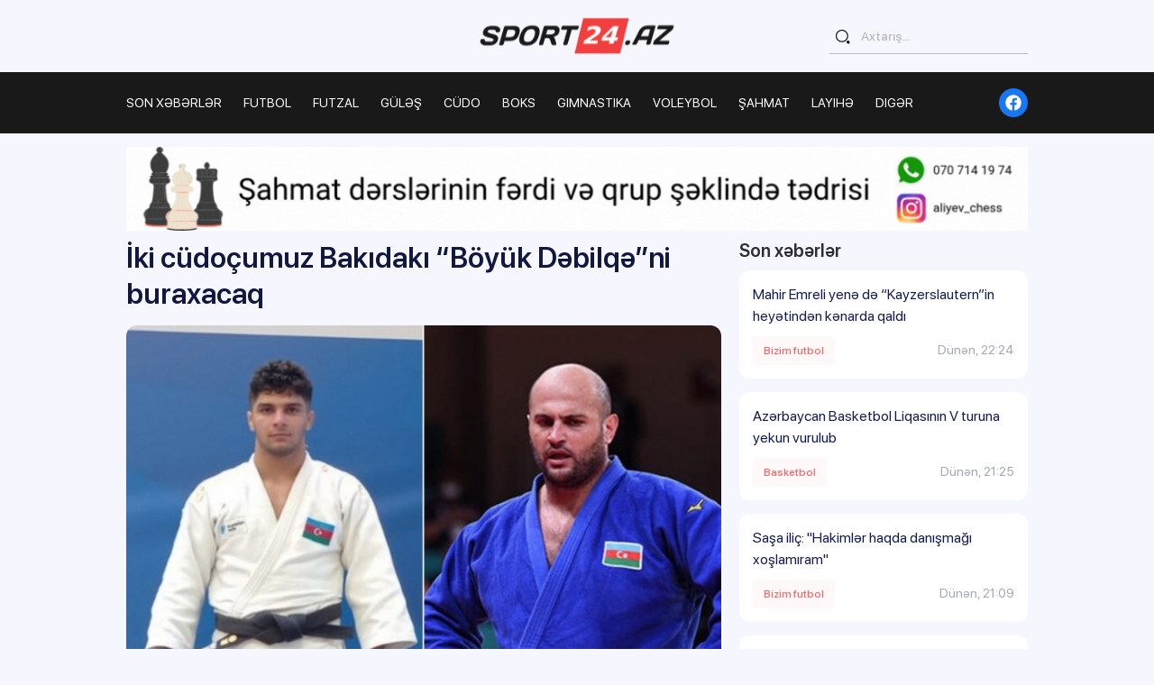

--- FILE ---
content_type: text/html; charset=UTF-8
request_url: https://sport24.az/cudo/iki-cudochumuz-bakidaki-boyuk-debilqeni-buraxacaq
body_size: 5876
content:
<!DOCTYPE html>
<html lang="az">
<head>
    <meta charset="UTF-8">
    <meta name="facebook-domain-verification" content="eiomi3vn55odtimm8ee072s63i49gu" />
    <meta name="viewport" content="width=device-width, initial-scale=1.0">
            <title>İki cüdoçumuz Bakıdakı “Böyük Dəbilqə”ni buraxacaq | Sport24.az</title>
    
    <meta name="description" property="description" content="Bakıda keçiriləcək cüdo üzrə “Böyük Dəbilqə” turnirindən əvvəl Azərbaycan millisinin heyətində dəyişiklik olub. Sport2...">
    
    <meta name="keywords" property="keywords" content="">
    
    <meta name="og:title" property="og:title" content="İki cüdoçumuz Bakıdakı “Böyük Dəbilqə”ni buraxacaq">
    
    <meta name="og:description" property="og:description" content="Bakıda keçiriləcək cüdo üzrə “Böyük Dəbilqə” turnirindən əvvəl Azərbaycan millisinin heyətində dəyişiklik olub. Sport2...">
    
    <meta name="og:image" property="og:image" content="https://sport24.az/storage/thumbs/large/DDlvJsphgld4PDqEob72b2r1EhSkQ1mF.jpg">
    
    <meta name="og:type" property="og:type" content="website">
    
    <meta name="og:url" property="og:url" content="https://sport24.az/cudo/iki-cudochumuz-bakidaki-boyuk-debilqeni-buraxacaq">
    

    <meta name="csrf-token" content="JpS2yidVPQJV9Ft2kBQeXKfLeDiGaVTKmEi9zEmg"/>
    <link rel="shortcut icon" href="/images/fav.svg" type="image/x-icon">
    <link rel="stylesheet" href="/assets/front/css/font/stylesheet.css">
<link rel="stylesheet" href="/assets/front/css/style.css">
<link rel="stylesheet" href="/assets/front/css/custom.css?v=1.2.6">
    <script src="/assets/front/js/svg-symbols.js?v=320"></script>
    <!-- Google Tag Manager -->
    <script>(function(w,d,s,l,i){w[l]=w[l]||[];w[l].push({'gtm.start':
    new Date().getTime(),event:'gtm.js'});var f=d.getElementsByTagName(s)[0],
    j=d.createElement(s),dl=l!='dataLayer'?'&l='+l:'';j.async=true;j.src=
    'https://www.googletagmanager.com/gtm.js?id='+i+dl;f.parentNode.insertBefore(j,f);
    })(window,document,'script','dataLayer','GTM-N7ZPD4J8');</script>
    <!-- End Google Tag Manager -->
</head>
<body>

<div class="svg-placeholder" style="border: 0; clip: rect(0 0 0 0); height: 1px;
        margin: -1px; overflow: hidden; padding: 0;
        position: absolute; width: 1px;"></div>
<script>
    document
        .querySelector('.svg-placeholder')
        .innerHTML = SVG_SPRITE;
</script>

<header class="header">
    <input id="burger_toggle" type="checkbox" class="d-none">
    <div class="container-fluid">
        <div class="header__top">
            <a href="https://sport24.az" class="header__logo" aria-label="logo">
                <img src="/assets/front/images/logo.svg" width="228" height="48" alt="Sport24.az">
            </a>
            <ul class="header__tools">
            </ul>
            <form action="https://sport24.az/search" class="header__search d-none d-md-block">
                <div class="form-group form-group--search">
                    <button>
                        <svg xmlns="http://www.w3.org/2000/svg" width="1.8rem" height="1.8rem">
                            <use xlink:href="#svg-search"></use>
                        </svg>
                    </button>
                    <input type="search" id="q" class="form-control" name="query" placeholder="Axtarış..." aria-required="true" value="">
                </div>
            </form>
            <label for="burger_toggle" class="header__burger d-md-none"><i></i></label>
        </div>
    </div>
    <div class="header__nav">
        <div class="container-fluid">
            <form action="https://sport24.az/search" class="header__search d-md-none">
                <div class="form-group form-group--search">
                    <button>
                        <svg xmlns="http://www.w3.org/2000/svg" width="1.8rem" height="1.8rem">
                            <use xlink:href="#svg-search"></use>
                        </svg>
                    </button>
                    <input type="search" id="q" class="form-control" name="query" placeholder="Axtarış..." aria-required="true" value="">
                </div>
            </form>
            <ul class="header__menu">
    <li><a href="https://sport24.az/son-xeberler">SON XƏBƏRLƏR</a></li>
                    <li class="menu__item  has-children ">
            <a href="https://sport24.az/futbol">FUTBOL</a>
                            <ul>
                                            <li><a href="https://sport24.az/bizim-futbol">Bizim futbol</a></li>
                                            <li><a href="https://sport24.az/dunya-futbolu">Dünya futbolu</a></li>
                                    </ul>
                    </li>
                    <li class="menu__item ">
            <a href="https://sport24.az/futzal">FUTZAL</a>
                    </li>
                    <li class="menu__item ">
            <a href="https://sport24.az/gulesh">GüLəş</a>
                    </li>
                    <li class="menu__item ">
            <a href="https://sport24.az/cudo">CüDO</a>
                    </li>
                    <li class="menu__item ">
            <a href="https://sport24.az/boks">BOKS</a>
                    </li>
                    <li class="menu__item ">
            <a href="https://sport24.az/gimnastika">GIMNASTIKA</a>
                    </li>
                    <li class="menu__item ">
            <a href="https://sport24.az/voleybol">VOLEYBOL</a>
                    </li>
                    <li class="menu__item ">
            <a href="https://sport24.az/shahmat">ŞAHMAT</a>
                    </li>
                    <li class="menu__item ">
            <a href="https://sport24.az/layihe">LAYIHə</a>
                    </li>
                    <li class="menu__item  has-children ">
            <a href="https://sport24.az/diger">DIGəR</a>
                            <ul>
                                            <li><a href="https://sport24.az/basketbol">Basketbol</a></li>
                                            <li><a href="https://sport24.az/formula">Formula</a></li>
                                            <li><a href="https://sport24.az/universiada">Universiada</a></li>
                                            <li><a href="https://sport24.az/olimpiada">Olimpiada</a></li>
                                    </ul>
                    </li>
    </ul>
            <ul class="header__socials">
                                                    <li>
                        <a href="https://www.facebook.com/sport24.az" aria-label="fb" class="fb">
                            <svg xmlns="http://www.w3.org/2000/svg" width="1.8rem" height="1.8rem">
                                <use xlink:href="#svg-fb"></use>
                            </svg>
                        </a>
                    </li>
                            </ul>
        </div>
    </div>
</header>

<div id="all_parts">
    
    <div class="container-fluid mb-3" style="margin-top: -1.5rem;">
        <img src="/images/chess_lessons.gif" style="width:100%;">
    </div>
    
    <div class="container-fluid">
        <div class="post-inner">
            <div class="row">
                <div class="col-lg-8">
                    <div class="post-detail">
                        <h1>İki cüdoçumuz Bakıdakı “Böyük Dəbilqə”ni buraxacaq</h1>
                        <div class="post-image">
                            <img src="https://sport24.az/storage/thumbs/large/DDlvJsphgld4PDqEob72b2r1EhSkQ1mF.jpg" alt="İki cüdoçumuz Bakıdakı “Böyük Dəbilqə”ni buraxacaq">
                        </div>
                        <div class="post-info">
                            <div class="info-block">
                                <span class="news__category">
                                    <a href="https://sport24.az/cudo">Cüdo</a>
                                </span>
                                <span class="news__date">01 noyabr 2022, 12:07</span>
                            </div>
                            <div class="fonts-block">
                                <button class="resize-minus">A-</button>
                                <button class="resize-plus">A+</button>
                            </div>
                        </div>
                        <div class="post-content">
                            <p>Bakıda ke&ccedil;iriləcək c&uuml;do &uuml;zrə &ldquo;B&ouml;y&uuml;k Dəbilqə&rdquo; turnirindən əvvəl Azərbaycan millisinin heyətində dəyişiklik olub.</p>

<p>Sport24.az xəbər verir ki, 90 kq &ccedil;əki dərəcəsindəki V&uuml;qar Talıbov və 100 kq-dan yuxarı &ccedil;əkidəki Uşangi Kokauri zədə səbəbindən heyətdən &ccedil;ıxarılıb.</p>

<p>Bu, yığmanın baş həkiminin təqdimatı, performans direktoru və məşq&ccedil;ilər heyətinin qərarı ilə baş tutub. Hər iki idman&ccedil;ının m&uuml;alicələri davam etdirilir.</p>

<p>Onları Nihad Şıxəlizadə (90 kq) və İbrahimxəlil &Ouml;mərov (+100 kq) əvəzləyiblər.</p>

<p>&ldquo;B&ouml;y&uuml;k Dəbilqə&rdquo; 4-6 noyabrda olacaq.</p>

                            
                                                    </div>

                        <a class="post-telegram" href="https://www.facebook.com/sport24.az" target="_blank" style='background:#0866FF;'>
                            <svg xmlns="http://www.w3.org/2000/svg" width="4rem" height="4rem">
                                <use xlink:href="#svg-fb"></use>
                            </svg>
                            Facebook səhifəmizi izləməyi unutmayın
                        </a>
                    </div>
                </div>
                                <div class="col-lg-4">
                    <div class="all-posts">
                        <h2 class="mb-3">Son xəbərlər</h2>
                        <div class="posts">
                                                            <a class="post "
                                   href="https://sport24.az/bizim-futbol/mahir-emreli-yene-de-kayzerslautern-in-heyetinden-kenarda-qaldi">
                                    <span class="post-title">Mahir Emreli yenə də “Kayzerslautern”in heyətindən kənarda qaldı</span>
                                    <span class="post-info">
                                        <span class="news__category">Bizim futbol</span>
                                        <span
                                            class="news__date">Dünən, 22:24</span>
                                    </span>
                                </a>
                                                            <a class="post "
                                   href="https://sport24.az/basketbol/azerbaycan-basketbol-liqasinin-v-turuna-yekun-vurulub">
                                    <span class="post-title">Azərbaycan Basketbol Liqasının V turuna yekun vurulub</span>
                                    <span class="post-info">
                                        <span class="news__category">Basketbol</span>
                                        <span
                                            class="news__date">Dünən, 21:25</span>
                                    </span>
                                </a>
                                                            <a class="post "
                                   href="https://sport24.az/bizim-futbol/sasa-ilic-hakimler-haqda-danismagi-xoslamiram">
                                    <span class="post-title">Saşa iliç: &quot;Hakimlər haqda danışmağı xoşlamıram&quot;</span>
                                    <span class="post-info">
                                        <span class="news__category">Bizim futbol</span>
                                        <span
                                            class="news__date">Dünən, 21:09</span>
                                    </span>
                                </a>
                                                            <a class="post "
                                   href="https://sport24.az/bizim-futbol/tovuz-stadionunun-yenilenmis-meydancasinda-3-qol-video">
                                    <span class="post-title">Tovuz stadionunun yenilənmiş meydançasında 3 qol - Video</span>
                                    <span class="post-info">
                                        <span class="news__category">Bizim futbol</span>
                                        <span
                                            class="news__date">Dünən, 20:56</span>
                                    </span>
                                </a>
                                                            <a class="post "
                                   href="https://sport24.az/bizim-futbol/elmar-baxsiyev-agir-meglubiyyet-oldu">
                                    <span class="post-title">Elmar Baxşıyev: &quot;Ağır məğlubiyyət oldu&quot;</span>
                                    <span class="post-info">
                                        <span class="news__category">Bizim futbol</span>
                                        <span
                                            class="news__date">Dünən, 20:51</span>
                                    </span>
                                </a>
                                                            <a class="post "
                                   href="https://sport24.az/bizim-futbol/araz-naxcivan-kimyacilar-in-qonagidir-heyetler">
                                    <span class="post-title">“Araz” “Sumqayıt” səfərindən əliboş qayıdır</span>
                                    <span class="post-info">
                                        <span class="news__category">Bizim futbol</span>
                                        <span
                                            class="news__date">Dünən, 20:26</span>
                                    </span>
                                </a>
                                                            <a class="post "
                                   href="https://sport24.az/cudo/azerbaycan-cudoculari-veteranlarin-dunya-cempionatinda-istirak-edecekler">
                                    <span class="post-title">Azərbaycan cüdoçuları veteranların dünya çempionatında iştirak edəcəklər</span>
                                    <span class="post-info">
                                        <span class="news__category">Cüdo</span>
                                        <span
                                            class="news__date">Dünən, 20:26</span>
                                    </span>
                                </a>
                                                            <a class="post "
                                   href="https://sport24.az/dunya-futbolu/portuqaliyali-futbolcu-psj-deki-100-cu-oyununda-komandaya-qelebe-qazandirib">
                                    <span class="post-title">Portuqaliyalı futbolçu PSJ-dəki 100-cü oyununda komandaya qələbə qazandırıb</span>
                                    <span class="post-info">
                                        <span class="news__category">Dünya futbolu</span>
                                        <span
                                            class="news__date">Dünən, 19:57</span>
                                    </span>
                                </a>
                                                            <a class="post "
                                   href="https://sport24.az/dunya-futbolu/qalatasaray-in-futbolcusu-inter-e-kecmeyecek">
                                    <span class="post-title">&quot;Qalatasaray&quot;ın futbolçusu &quot;İnter&quot;ə keçməyəcək</span>
                                    <span class="post-info">
                                        <span class="news__category">Dünya futbolu</span>
                                        <span
                                            class="news__date">Dünən, 19:27</span>
                                    </span>
                                </a>
                                                            <a class="post "
                                   href="https://sport24.az/dunya-futbolu/stegen-noyabrin-sonunadek-meydana-qayida-biler">
                                    <span class="post-title">Ştegen noyabrın sonunadək meydana qayıda bilər</span>
                                    <span class="post-info">
                                        <span class="news__category">Dünya futbolu</span>
                                        <span
                                            class="news__date">Dünən, 18:58</span>
                                    </span>
                                </a>
                                                    </div>
                    </div>
                </div>
                            </div>
        </div>

                    <!-- Last news -->
            <section class="news">
                <div class="d-flex justify-content-between align-items-center mb-4">
                    <h2 class="section-title mb-0">Oxşar xəbərlər</h2>
                </div>
                <div class="row">
                    <div class="col-md-4 col-sm-6 post__item" data-date="2025-11-02 20:26:00">
            <a href="https://sport24.az/cudo/azerbaycan-cudoculari-veteranlarin-dunya-cempionatinda-istirak-edecekler"
               class="news__item " data-date="2025-11-02 20:26:00">
                <div class="news__image">
                                        <img src="https://sport24.az/storage/thumbs/list/gkPFchqiASyyt6fiZteziWuAgWl31U5gWgF4Lz0k.webp" alt="Azərbaycan cüdoçuları veteranların dünya çempionatında iştirak edəcəklər"
                         loading="lazy">
                </div>
                <div class="news__text">
                    <div class="d-flex justify-content-between align-items-center mb-3">
                        <div class="news__category">Cüdo</div>
                        <div class="news__date">Dünən, 20:26</div>
                    </div>
                    <h2 class="news__title">Azərbaycan cüdoçuları veteranların dünya çempionatında iştirak edəcəklər</h2>
                </div>
            </a>
        </div>
    
        <div class="col-md-4 col-sm-6 post__item" data-date="2025-11-02 17:59:00">
            <a href="https://sport24.az/cudo/cudo-uzre-region-birinciliyi-basa-catib"
               class="news__item " data-date="2025-11-02 17:59:00">
                <div class="news__image">
                                        <img src="https://sport24.az/storage/thumbs/list/1F15psmvd0CB8SryHtuo85pXUIn3i1jYzFNoFUwn.webp" alt="Cüdo üzrə region birinciliyi başa çatıb"
                         loading="lazy">
                </div>
                <div class="news__text">
                    <div class="d-flex justify-content-between align-items-center mb-3">
                        <div class="news__category">Cüdo</div>
                        <div class="news__date">Dünən, 17:59</div>
                    </div>
                    <h2 class="news__title">Cüdo üzrə region birinciliyi başa çatıb</h2>
                </div>
            </a>
        </div>
    
        <div class="col-md-4 col-sm-6 post__item" data-date="2025-11-01 23:29:00">
            <a href="https://sport24.az/cudo/azerbaycan-cudocusu-avropa-cempionu-oldu"
               class="news__item " data-date="2025-11-01 23:29:00">
                <div class="news__image">
                                        <img src="https://sport24.az/storage/thumbs/list/SlqhMm3S6ltLs0C7erOFWhvstopVMw1oYnBy6yag.webp" alt="Azərbaycan cüdoçusu Avropa çempionu oldu"
                         loading="lazy">
                </div>
                <div class="news__text">
                    <div class="d-flex justify-content-between align-items-center mb-3">
                        <div class="news__category">Cüdo</div>
                        <div class="news__date">01 noyabr 2025, 23:29</div>
                    </div>
                    <h2 class="news__title">Azərbaycan cüdoçusu Avropa çempionu oldu</h2>
                </div>
            </a>
        </div>
    
        <div class="col-md-4 col-sm-6 post__item" data-date="2025-10-31 21:56:00">
            <a href="https://sport24.az/cudo/azerbaycan-cudocusu-avropa-cempionu-olub"
               class="news__item " data-date="2025-10-31 21:56:00">
                <div class="news__image">
                                        <img src="https://sport24.az/storage/thumbs/list/A7pjn2XXQMWN8m2YcWYwIpwh5PlxAq5qJbJ5tPHM.png" alt="Azərbaycan cüdoçusu Avropa çempionu olub"
                         loading="lazy">
                </div>
                <div class="news__text">
                    <div class="d-flex justify-content-between align-items-center mb-3">
                        <div class="news__category">Cüdo</div>
                        <div class="news__date">31 oktyabr 2025, 21:56</div>
                    </div>
                    <h2 class="news__title">Azərbaycan cüdoçusu Avropa çempionu olub</h2>
                </div>
            </a>
        </div>
    
        <div class="col-md-4 col-sm-6 post__item" data-date="2025-10-31 19:58:00">
            <a href="https://sport24.az/cudo/naxcivanda-idmancilar-ucun-kemer-dereceleri-imtahani-teskil-edilib"
               class="news__item " data-date="2025-10-31 19:58:00">
                <div class="news__image">
                                        <img src="https://sport24.az/storage/thumbs/list/Obt1jHwmnXzhIVv7CEZKzu746RyCx0SXMTzKkRdc.jpg" alt="Naxçıvanda idmançılar üçün kəmər dərəcələri imtahanı təşkil edilib"
                         loading="lazy">
                </div>
                <div class="news__text">
                    <div class="d-flex justify-content-between align-items-center mb-3">
                        <div class="news__category">Cüdo</div>
                        <div class="news__date">31 oktyabr 2025, 19:58</div>
                    </div>
                    <h2 class="news__title">Naxçıvanda idmançılar üçün kəmər dərəcələri imtahanı təşkil edilib</h2>
                </div>
            </a>
        </div>
    
        <div class="col-md-4 col-sm-6 post__item" data-date="2025-10-31 13:40:00">
            <a href="https://sport24.az/cudo/uc-cudocuuz-qite-cempionatinda-mubarizeye-baslayir"
               class="news__item " data-date="2025-10-31 13:40:00">
                <div class="news__image">
                                        <img src="https://sport24.az/storage/thumbs/list/UKL0Vrcvx69Tp8fz9Bb5WeWG5jJAdHR197WK2ykN.jpg" alt="Üç cüdoçuuz qitə çempionatında mübarizəyə başlayır"
                         loading="lazy">
                </div>
                <div class="news__text">
                    <div class="d-flex justify-content-between align-items-center mb-3">
                        <div class="news__category">Cüdo</div>
                        <div class="news__date">31 oktyabr 2025, 13:40</div>
                    </div>
                    <h2 class="news__title">Üç cüdoçuuz qitə çempionatında mübarizəyə başlayır</h2>
                </div>
            </a>
        </div>
                    </div>
            </section>
            <!-- End Last news -->
        
    </div>
</div>

<!-- footer -->
<footer class="footer">
    <div class="footer__top">
        <div class="container-fluid">
            <a href="https://sport24.az" class="footer__logo" aria-label=""><img src="/assets/front/images/logo.svg"
                                                                                  alt="Sport24.az"></a>
            <!--LiveInternet counter-->
            <a href="https://www.liveinternet.ru/click" class="footer__stats d-block"
               target="_blank"><img id="licnt5C12" width="88" height="31" style="border:0"
                                    title="LiveInternet: показано число просмотров за 24 часа, посетителей за 24 часа и за сегодня"
                                    src="[data-uri]"
                                    alt=""/></a>
            <script>(function (d, s) {
                    d.getElementById("licnt5C12").src =
                        "https://counter.yadro.ru/hit?t11.6;r" + escape(d.referrer) +
                        ((typeof (s) == "undefined") ? "" : ";s" + s.width + "*" + s.height + "*" +
                            (s.colorDepth ? s.colorDepth : s.pixelDepth)) + ";u" + escape(d.URL) +
                        ";h" + escape(d.title.substring(0, 150)) + ";" + Math.random()
                })
                (document, screen)</script><!--/LiveInternet-->
            <div class="footer__contacts">
                <ul>
                    <li>
                        <span>Əlaqə nömrəsi:</span>
                        <a href="tel:+994775331486">+994 (77) 533-14-86</a>
                    </li>
                    <li>
                        <span>E-mail:</span>
                        <a href="mailto:info@sport24.az">info@sport24.az</a>
                    </li>
                </ul>
            </div>
        </div>
    </div>
    <div class="footer__bottom">
        <div class="container-fluid">
            <p>© 2017-2023 <a href="https://almazovs.com" target="_blank">almazov`s</a> | Bütün hüquqlar qorunur</p>
        </div>
    </div>
</footer>
<!-- end footer -->
<script src="/assets/front/js/main.js"></script>
<script src="/assets/front/js/calendar.js"></script>
<script src="/assets/front/js/infinity-scroll.js"></script>

<script>
    window.digitalks=window.digitalks||new function(){var t=this;t._e=[],t._c={},t.config=function(c){var i;t._c=c,t._c.script_id?((i=document.createElement("script")).src="//data.digitalks.az/v1/scripts/"+t._c.script_id+"/track.js?&cb="+Math.random(),i.async=!0,document.head.appendChild(i)):console.error("digitalks: script_id cannot be empty!")};["track","identify"].forEach(function(c){t[c]=function(){t._e.push([c].concat(Array.prototype.slice.call(arguments,0)))}})};

    digitalks.config({
        script_id: "20723588-34ac-48d8-ad92-ec4bb41894fb",
        page_url: location.href,
        referrer: document.referrer
    })
</script>

<!-- Google tag (gtag.js) -->
<script async src="https://www.googletagmanager.com/gtag/js?id=G-WD63VS38CK"></script>
<script>
    window.dataLayer = window.dataLayer || [];
    function gtag(){dataLayer.push(arguments);}
    gtag('js', new Date());

    gtag('config', 'G-WD63VS38CK');
</script>

    <script>
        $(document).ready(function () {
            // var heightBlock1 = $('.post-detail').height();
            // var heightBlock2 = $('.all-posts').height();

            // if (heightBlock2 > heightBlock1) {
            //     $('.all-posts').css('height', heightBlock1).css('overflow-y', 'auto');
            // }

            $(".resize-plus").on("click", function () {
                resizeFont("plus")
            })
            $(".resize-minus").on("click", function () {
                resizeFont("minus")
            })

            function resizeFont(type) {
                let postContent = $('.post-content');
                let fontSize = parseInt(postContent.css('font-size'));

                if (type === 'plus' && fontSize <= 40) {
                    postContent.css('font-size', '+=4px').css('line-height', '+=4px');
                }
                if (type === 'minus' && fontSize >= 14) {
                    postContent.css('font-size', '-=4px').css('line-height', '-=4px');
                }
            }
        });
    </script>
</body>
</html>


--- FILE ---
content_type: text/css
request_url: https://sport24.az/assets/front/css/custom.css?v=1.2.6
body_size: 994
content:
.header__nav a {
    text-transform: uppercase;
}

.footer__bottom a {
    color: #d04848;
}

.news__category, .news__category * {
    color: #f2413fc9;
    background-color: #ffd7d730;
}

.advertisement__item {
    background: #f2413f4d;
}

.header__socials .telegram{
    background: #0088cc;
}
.header__socials .fb{
    background: #4267B2;
}
.post-detail h1 {
    margin-bottom: 15px;
    color: #101840;
    font-size: 32px;
    font-style: normal;
    font-weight: 600;
    line-height: 40px;
}

.fonts-block button {
    background: transparent;
    border-radius: 12px;
    padding: 0 5px;
    border: 0;
    font-weight: bold;
    margin-left: 5px;
}

.fonts-block .resize-minus {
    font-size: 20px;
}

.fonts-block .resize-plus {
    font-size: 26px;
}
.post-detail .post-image {
    margin-bottom: 15px;
    width: 100%;
    height: auto;
}

.post-detail .post-image img {
    border-radius: 12px;
    width: 100%;
    height: auto;
}

.post-detail .post-content img,
.post-detail .post-content iframe,
.post-detail .post-content video {
    width: 100%;
    height: auto;
    min-height: 370px;
    margin: 15px 0;
}

.post-detail .post-content {
    color: #474D66;
    font-size: 16px;
    font-style: normal;
    font-weight: 400;
    line-height: 24px;
}

.all-posts .post {
    display: block;
    background: #fff;
    border-radius: 12px;
    margin-bottom: 15px;
    padding: 15px;
}

.all-posts .post .post-title {
    display: block;
    margin-bottom: 10px;
}

.news__item.chosen-post .news__title, .post.chosen-post .post-title {
    font-weight: bolder;
    color: #000;
}

.all-posts .post .post-date {
    color: #C1C4D6;
    font-size: 14px;
}

.all-posts .post .post-info {
    display: flex;
    align-items: center;
    justify-content: space-between;
}

.post-detail .post-info {
    margin: 20px 0;
    display: flex;
    justify-content: space-between;
    align-items: center;
}

.post-detail .post-info .news__category {
    padding: 10px 20px;
    font-size: 14px;
    margin-right: 15px;
}

.post-telegram {
    background: #0088CC;
    color: #fff;
    width: 100%;
    border-radius: 8px;
    margin: 20px 0;
    height: 80px;
    display: flex;
    align-items: center;
    justify-content: center;
    text-align: center;
    font-size: 20px;
    padding: 10px 30px;
}
.post-telegram:hover {
    background: rgba(2, 98, 143, 0.8);
}
.post-telegram svg{
    margin-right: 10px;
}
.advertisement__item img {
    object-fit: cover;
}

@-moz-keyframes editing { 0% { background: rgba(241, 62, 62, 100%); } 50% { background: rgba(241, 62, 62, 50%); } 100% { background: rgba(241, 62, 62, 100%); } }
@-webkit-keyframes editing { 0% { background: rgba(241, 62, 62, 100%); } 50% { background: rgba(241, 62, 62, 50%); } 100% { background: rgba(241, 62, 62, 100%); } }
@keyframes editing { 0% { background: rgba(241, 62, 62, 100%); } 50% { background: rgba(241, 62, 62, 50%); } 100% { background: rgba(241, 62, 62, 100%); } }
@media screen and (max-width: 787px) {
    .news__item .news__image {
        height: 24.2rem;
    }
}
.news__item .news__editing {
    position: absolute;
    bottom: 10px;
    right: 10px;
    z-index: 999;
    background: rgba(241, 62, 62, 100%);
    border-radius: 6px;
    padding: 2px 14px;
    color: #fff;
    font-size: 13px;
    -webkit-animation:editing 2.5s linear infinite;
    -moz-animation:editing 2.5s linear infinite;
    animation:editing 2.5s linear infinite;
}
@-moz-keyframes spin { 100% { -moz-transform: rotate(360deg); } }
@-webkit-keyframes spin { 100% { -webkit-transform: rotate(360deg); } }
@keyframes spin { 100% { -webkit-transform: rotate(360deg); transform:rotate(360deg); } }

.loader {
    text-align: center;
    margin: 30px 0;
    display: none;
}

.loader.active {
    display: block;
}

.loader img {
    -webkit-animation:spin 1s linear infinite;
    -moz-animation:spin 1s linear infinite;
    animation:spin 1s linear infinite;
}

@media screen and (min-width: 787px) {
    .header__menu .menu__item {
        position: relative;
    }

    .header__menu .menu__item ul {
        position: absolute;
        top: 100%;
        left: 0;
        margin-left: -15px;
        background: #fff;
        min-width: 200px;
        color: #191919;
        padding: 15px;
        border-radius: 12px;
        opacity: 0;
        z-index: -99999;
        display: none;
    }

    .header__menu .menu__item ul li {
        margin-bottom: 5px;
        font-size: 16px;
    }

    .header__menu .menu__item ul li:last-child {
        margin-bottom: 0;
    }

    .header__menu .menu__item:hover ul {
        opacity: 1;
        z-index: 999999;
        display: block;
    }
}

@media screen and (max-width: 767px) {
    .header__menu .menu__item a {
        display: block;
    }

    .header__menu .menu__item.has-children > a {
        margin-bottom: 10px;
    }

    .header__menu .menu__item ul li {
        margin-bottom: 10px;
        font-size: 16px;
    }
}

@media screen and (max-width: 810px) {
    .header__menu .menu__item ul {
        min-width: 150px;
    }
}


--- FILE ---
content_type: application/javascript
request_url: https://sport24.az/assets/front/js/infinity-scroll.js
body_size: 314
content:
let loadContainer = $('.load-container');
let requestUri = loadContainer.data('url');
let currentUri = window.location;
let urlParams = new URLSearchParams(currentUri.search);
let requestIsRunningOrLimitReached = false;
if (loadContainer.length) {
    $(window).on('scroll', function (e) {
            e.preventDefault();

            if ((window.innerHeight + Math.round(window.scrollY)) >= document.body.offsetHeight - 200) {
                if (!requestIsRunningOrLimitReached) {
                    let lastDate = loadContainer.find('.post__item:last-child').data('date');
                    urlParams.set('lastDate', lastDate);
                    requestIsRunningOrLimitReached = true;
                    $.ajax({
                        dataType: 'json',
                        type: 'GET',
                        url: requestUri + '?' + urlParams.toString(),
                        beforeSend: function () {
                            $('.loader').addClass('active');
                        },
                        success: function (response) {
                            if (response.success) {
                                requestIsRunningOrLimitReached = response.limitReached;
                                loadContainer.append(response.html);
                            } else {
                                requestIsRunningOrLimitReached = false;
                            }
                            $('.loader').removeClass('active');
                        }
                    });
                }
            }
        }
    )
    ;
}


--- FILE ---
content_type: application/javascript
request_url: https://sport24.az/assets/front/js/svg-symbols.js?v=320
body_size: 1192
content:
window.SVG_SPRITE = '<svg xmlns="http://www.w3.org/2000/svg"><symbol id="svg-arrow-bottom" viewBox="0 0 10 6"><path fill-rule="evenodd" clip-rule="evenodd" d="M.646 1.354l.708-.708L5 4.293 8.646.646l.708.708L5 5.707.646 1.354z" fill="#000"/></symbol><symbol id="svg-arrow-right" viewBox="0 0 20 20"><circle cx="10" cy="10" r="10" fill="#fff"/><path fill-rule="evenodd" clip-rule="evenodd" d="M8.3 14.6a.75.75 0 01-.15-1.05l2.1-2.8a1.25 1.25 0 000-1.5l-2.1-2.8a.75.75 0 011.2-.9l2.1 2.8a2.75 2.75 0 010 3.3l-2.1 2.8a.75.75 0 01-1.05.15z"/></symbol><symbol id="svg-fb" viewBox="0 0 512 512"><path d="M504 256C504 119 393 8 256 8S8 119 8 256c0 123.78 90.69 226.38 209.25 245V327.69h-63V256h63v-54.64c0-62.15 37-96.48 93.67-96.48 27.14 0 55.52 4.84 55.52 4.84v61h-31.28c-30.8 0-40.41 19.12-40.41 38.73V256h68.78l-11 71.69h-57.78V501C413.31 482.38 504 379.78 504 256z"/></symbol><symbol id="svg-insta" viewBox="0 0 12 12"><path d="M10.968 3.952a3.613 3.613 0 00-.233-1.229 2.554 2.554 0 00-1.462-1.46 3.674 3.674 0 00-1.214-.233C7.525 1.007 7.356 1 6 1c-1.356 0-1.53 0-2.06.03a3.674 3.674 0 00-1.213.233 2.559 2.559 0 00-1.462 1.46 3.628 3.628 0 00-.233 1.211C1.007 4.468 1 4.637 1 5.991s0 1.527.031 2.057c.008.415.087.824.233 1.212a2.555 2.555 0 001.462 1.46c.388.15.798.235 1.214.249.535.024.704.031 2.06.031s1.53 0 2.06-.031a3.665 3.665 0 001.214-.232 2.564 2.564 0 001.462-1.46c.146-.388.225-.797.233-1.212.024-.534.031-.703.031-2.057-.001-1.354-.001-1.526-.032-2.056zm-4.972 4.6A2.565 2.565 0 013.43 5.987 2.57 2.57 0 017.81 4.176a2.56 2.56 0 01-1.815 4.375zm2.67-4.624a.599.599 0 01-.23-1.15.6.6 0 01.828.553c0 .33-.268.597-.599.597z"/><path d="M5.996 7.653c.921 0 1.668-.745 1.668-1.665s-.747-1.664-1.668-1.664c-.92 0-1.667.745-1.667 1.664 0 .92.746 1.665 1.667 1.665z"/></symbol><symbol id="svg-minus" viewBox="0 0 448 512"><path d="M432 256c0 17.7-14.3 32-32 32H48c-17.7 0-32-14.3-32-32s14.3-32 32-32h352c17.7 0 32 14.3 32 32z"/></symbol><symbol id="svg-next" viewBox="0 0 320 512"><path d="M310.6 233.4c12.5 12.5 12.5 32.8 0 45.3l-192 192c-12.5 12.5-32.8 12.5-45.3 0s-12.5-32.8 0-45.3L242.7 256 73.4 86.6c-12.5-12.5-12.5-32.8 0-45.3s32.8-12.5 45.3 0l192 192z"/></symbol><symbol id="svg-prev" viewBox="0 0 320 512"><path d="M9.4 233.4c-12.5 12.5-12.5 32.8 0 45.3l192 192c12.5 12.5 32.8 12.5 45.3 0s12.5-32.8 0-45.3L77.3 256 246.6 86.6c12.5-12.5 12.5-32.8 0-45.3s-32.8-12.5-45.3 0l-192 192z"/></symbol><symbol id="svg-search" viewBox="0 0 24 24"><path fill-rule="evenodd" clip-rule="evenodd" d="M18.25 10.5a7.75 7.75 0 11-15.5 0 7.75 7.75 0 0115.5 0zm-7.75 9.25a9.25 9.25 0 100-18.5 9.25 9.25 0 000 18.5zm10.921 1.672a1.975 1.975 0 01-2.792 0l-1.873-1.873a11.063 11.063 0 002.792-2.793l1.873 1.873a1.975 1.975 0 010 2.793z"/></symbol><symbol id="svg-up" viewBox="0 0 24 24"><path fill-rule="evenodd" clip-rule="evenodd" d="M7.469 17.586a.75.75 0 11-.937-1.172l5-4a.75.75 0 01.937 0l5 4a.75.75 0 11-.938 1.172L12 13.96l-4.531 3.626zm0-6a.75.75 0 11-.937-1.172l5-4a.75.75 0 01.937 0l5 4a.75.75 0 11-.938 1.172L12 7.96l-4.531 3.626z"/></symbol>' +
    '<symbol id="svg-telegram" viewBox="0 0 48 48" ><path class="cls-1" d="M40.83,8.48c1.14,0,2,1,1.54,2.86l-5.58,26.3c-.39,1.87-1.52,2.32-3.08,1.45L20.4,29.26a.4.4,0,0,1,0-.65L35.77,14.73c.7-.62-.15-.92-1.07-.36L15.41,26.54a.46.46,0,0,1-.4.05L6.82,24C5,23.47,5,22.22,7.23,21.33L40,8.69a2.16,2.16,0,0,1,.83-.21Z"/></symbol></svg>';


--- FILE ---
content_type: image/svg+xml
request_url: https://sport24.az/assets/front/images/logo.svg
body_size: 29847
content:
<svg xmlns="http://www.w3.org/2000/svg" width="1050" height="190"><defs><image width="988" height="183" id="img1" href="[data-uri]"/></defs><style/><use id="24" href="#img1" transform="translate(31 4)"/></svg>

--- FILE ---
content_type: application/javascript
request_url: https://sport24.az/assets/front/js/calendar.js
body_size: 751
content:
    $(document).ready(function() {
        var currentDate = new Date();
        var curDate = new Date();
        function generateCalendar(d) {
            function monthDays(month, year) {
                var result = [];
                var days = new Date(year, month, 0).getDate();
                for (var i = 1; i <= days; i++) {
                    result.push(i);
                }
                return result;
            }
            Date.prototype.monthDays = function() {
                var d = new Date(this.getFullYear(), this.getMonth() + 1, 0);
                return d.getDate();
            };
            var details = {
                totalDays: d.monthDays(),
                weekDays: ['Sunday', 'Monday', 'Tuesday', 'Wednesday', 'Thursday', 'Friday', 'Saturday'],
                months: ['Yanvar', 'Fevral', 'Mart', 'Aprel', 'May', 'İyun', 'İyul', 'Avqust', 'Sentyabr', 'Oktyabr', 'Noyabr', 'Dekabr'],
            };
            var start = new Date(d.getFullYear(), d.getMonth()).getDay();
            var cal = [];
            var day = 1;
            var activeClass = '';
            var link = '#';
            for (var i = 0; i <= 6; i++) {
                cal.push(['<tr>']);
                for (var j = 0; j < 7; j++) {
                    if (day <= details.totalDays) {
                        if (
                            currentDate.getTime() > curDate.getTime()
                        ) {
                            link = '#';
                        } else {
                            link = '/arxiv/' + currentDate.getFullYear() + '-' + (('0' + (currentDate.getMonth()+1)).slice(-2)) + '-' + (('0' + (day)).slice(-2));
                        }

                        cal[i].push('<td class="day ' + activeClass + '"><a href="' + link +'" class="calendar-day">' + (day++) + '</a></td>');
                        if (
                            curDate.getDate() === day &&
                            curDate.getMonth() === currentDate.getMonth() &&
                            curDate.getFullYear() === currentDate.getFullYear()
                        ) {
                            activeClass = 'active';
                        } else {
                            activeClass = '';
                        }
                    }
                }
                cal[i].push('</tr>');
            }
            cal = cal.reduce(function(a, b) {
                return a.concat(b);
            }, []).join('');
            $('.calendar__table').append(cal);
            $('.calendar__nav__month .month').text(details.months[d.getMonth()]);
            $('.calendar__nav__month .year').text(d.getFullYear());
            $('td.day').mouseover(function() {
                $(this).addClass('hover');
            }).mouseout(function() {
                $(this).removeClass('hover');
            });
        }
        $('#left').click(function() {
            $('.calendar__table').text('');
            if (currentDate.getMonth() === 0) {
                currentDate = new Date(currentDate.getFullYear() - 1, 11);
                generateCalendar(currentDate);
            } else {
                currentDate = new Date(currentDate.getFullYear(), currentDate.getMonth() - 1)
                generateCalendar(currentDate);
            }
        });
        $('#right').click(function() {
            $('.calendar__table').html('<tr></tr>');
            if (currentDate.getMonth() === 11) {
                currentDate = new Date(currentDate.getFullYear() + 1, 0);
                generateCalendar(currentDate);
            } else {
                currentDate = new Date(currentDate.getFullYear(), currentDate.getMonth() + 1)
                generateCalendar(currentDate);
            }
        });
        generateCalendar(currentDate);
    });